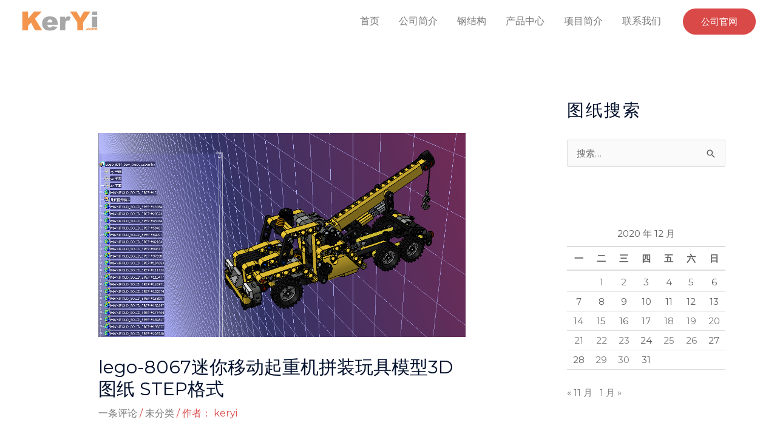

--- FILE ---
content_type: text/css
request_url: https://peo.cn/wp-content/uploads/elementor/css/post-94371.css?ver=1766758115
body_size: 1016
content:
.elementor-kit-94371{--e-global-color-primary:#000000;--e-global-color-secondary:#F4F4F4;--e-global-color-text:#616161;--e-global-color-accent:#000000;--e-global-color-24cb6440:#4054B2;--e-global-color-612a6427:#23A455;--e-global-color-5da9ef4f:#000;--e-global-color-6f6bd1a4:#FFF;--e-global-color-6ff3f7ee:#1A6C7A;--e-global-color-e361c3e:#FFFFFF00;--e-global-color-f3cfd47:#FFFFFF;--e-global-typography-primary-font-family:"Raleway";--e-global-typography-primary-font-size:38px;--e-global-typography-primary-font-weight:700;--e-global-typography-primary-text-transform:uppercase;--e-global-typography-primary-font-style:normal;--e-global-typography-primary-text-decoration:none;--e-global-typography-primary-line-height:1.2em;--e-global-typography-primary-letter-spacing:5px;--e-global-typography-secondary-font-family:"Raleway";--e-global-typography-secondary-font-size:25px;--e-global-typography-secondary-font-weight:700;--e-global-typography-secondary-text-transform:uppercase;--e-global-typography-secondary-font-style:normal;--e-global-typography-secondary-text-decoration:none;--e-global-typography-secondary-line-height:1.2em;--e-global-typography-secondary-letter-spacing:5px;--e-global-typography-text-font-family:"Roboto";--e-global-typography-text-font-size:16px;--e-global-typography-text-font-weight:300;--e-global-typography-text-text-transform:none;--e-global-typography-text-font-style:normal;--e-global-typography-text-text-decoration:none;--e-global-typography-text-line-height:1.5em;--e-global-typography-text-letter-spacing:0px;--e-global-typography-accent-font-family:"Poppins";--e-global-typography-accent-font-size:16px;--e-global-typography-accent-font-weight:600;--e-global-typography-accent-text-transform:uppercase;--e-global-typography-accent-font-style:normal;--e-global-typography-accent-text-decoration:underline;--e-global-typography-accent-line-height:1em;--e-global-typography-accent-letter-spacing:2px;--e-global-typography-b228825-font-family:"Raleway";--e-global-typography-b228825-font-size:12vw;--e-global-typography-b228825-font-weight:700;--e-global-typography-b228825-text-transform:uppercase;--e-global-typography-b228825-font-style:normal;--e-global-typography-b228825-text-decoration:none;--e-global-typography-b228825-line-height:1em;--e-global-typography-b228825-letter-spacing:40px;--e-global-typography-dffa7b1-font-family:"Raleway";--e-global-typography-dffa7b1-font-size:14px;--e-global-typography-dffa7b1-font-weight:600;--e-global-typography-dffa7b1-text-transform:uppercase;--e-global-typography-dffa7b1-font-style:normal;--e-global-typography-dffa7b1-text-decoration:none;--e-global-typography-dffa7b1-line-height:1em;--e-global-typography-dffa7b1-letter-spacing:4px;--e-global-typography-b4c60c8-font-family:"Raleway";--e-global-typography-b4c60c8-font-size:12px;--e-global-typography-b4c60c8-font-weight:600;--e-global-typography-b4c60c8-text-transform:uppercase;--e-global-typography-b4c60c8-font-style:normal;--e-global-typography-b4c60c8-text-decoration:none;--e-global-typography-b4c60c8-line-height:1.1em;--e-global-typography-b4c60c8-letter-spacing:5px;--e-global-typography-1640554-font-family:"Raleway";--e-global-typography-1640554-font-size:10vw;--e-global-typography-1640554-font-weight:700;--e-global-typography-1640554-text-transform:uppercase;--e-global-typography-1640554-font-style:normal;--e-global-typography-1640554-text-decoration:none;--e-global-typography-1640554-line-height:1.1em;--e-global-typography-1640554-letter-spacing:10px;--e-global-typography-ee7a421-font-family:"Raleway";--e-global-typography-ee7a421-font-size:4.1vw;--e-global-typography-ee7a421-font-weight:700;--e-global-typography-ee7a421-text-transform:uppercase;--e-global-typography-ee7a421-font-style:normal;--e-global-typography-ee7a421-text-decoration:none;--e-global-typography-ee7a421-line-height:1em;--e-global-typography-ee7a421-letter-spacing:20px;background-color:var( --e-global-color-f3cfd47 );color:#625F5F;font-size:16px;line-height:1.6em;}.elementor-kit-94371 button,.elementor-kit-94371 input[type="button"],.elementor-kit-94371 input[type="submit"],.elementor-kit-94371 .elementor-button{background-color:rgba(2, 1, 1, 0);color:#1A6C7A;border-style:solid;border-width:2px 2px 2px 2px;border-color:#1A6C7A;border-radius:0px 0px 0px 0px;padding:16px 40px 16px 40px;}.elementor-kit-94371 button:hover,.elementor-kit-94371 button:focus,.elementor-kit-94371 input[type="button"]:hover,.elementor-kit-94371 input[type="button"]:focus,.elementor-kit-94371 input[type="submit"]:hover,.elementor-kit-94371 input[type="submit"]:focus,.elementor-kit-94371 .elementor-button:hover,.elementor-kit-94371 .elementor-button:focus{background-color:#1A6C7A;color:#FFFFFF;}.elementor-kit-94371 a{color:#7A7A7A;font-weight:400;}.elementor-kit-94371 a:hover{color:#1A6C7A;}.elementor-kit-94371 h1{color:#000F2B;font-size:65px;font-weight:500;line-height:1.5em;}.elementor-kit-94371 h2{color:#000F2B;font-size:28px;font-weight:400;line-height:1.5em;letter-spacing:2.5px;}.elementor-kit-94371 h3{color:#000F2B;font-size:22px;line-height:1.5em;letter-spacing:2.5px;}.elementor-kit-94371 h4{color:#000F2B;}.elementor-kit-94371 h5{color:#000F2B;}.elementor-kit-94371 h6{color:#000F2B;}.elementor-section.elementor-section-boxed > .elementor-container{max-width:1140px;}.e-con{--container-max-width:1140px;}.elementor-widget:not(:last-child){margin-block-end:20px;}.elementor-element{--widgets-spacing:20px 20px;--widgets-spacing-row:20px;--widgets-spacing-column:20px;}{}h1.entry-title{display:var(--page-title-display);}@media(max-width:1024px){.elementor-kit-94371{--e-global-typography-b228825-font-size:15vw;--e-global-typography-ee7a421-font-size:6vw;--e-global-typography-ee7a421-letter-spacing:8px;}.elementor-kit-94371 h1{font-size:50px;}.elementor-kit-94371 h2{font-size:26px;}.elementor-section.elementor-section-boxed > .elementor-container{max-width:1024px;}.e-con{--container-max-width:1024px;}}@media(max-width:767px){.elementor-kit-94371{--e-global-typography-primary-font-size:28px;--e-global-typography-primary-letter-spacing:5px;--e-global-typography-secondary-font-size:18px;--e-global-typography-secondary-letter-spacing:3px;--e-global-typography-text-font-size:14px;--e-global-typography-accent-font-size:14px;--e-global-typography-b228825-font-size:15vw;--e-global-typography-b228825-letter-spacing:10px;--e-global-typography-dffa7b1-font-size:12px;--e-global-typography-1640554-font-size:13vw;--e-global-typography-ee7a421-line-height:1.2em;--e-global-typography-ee7a421-letter-spacing:6px;}.elementor-kit-94371 h1{font-size:30px;}.elementor-section.elementor-section-boxed > .elementor-container{max-width:767px;}.e-con{--container-max-width:767px;}}